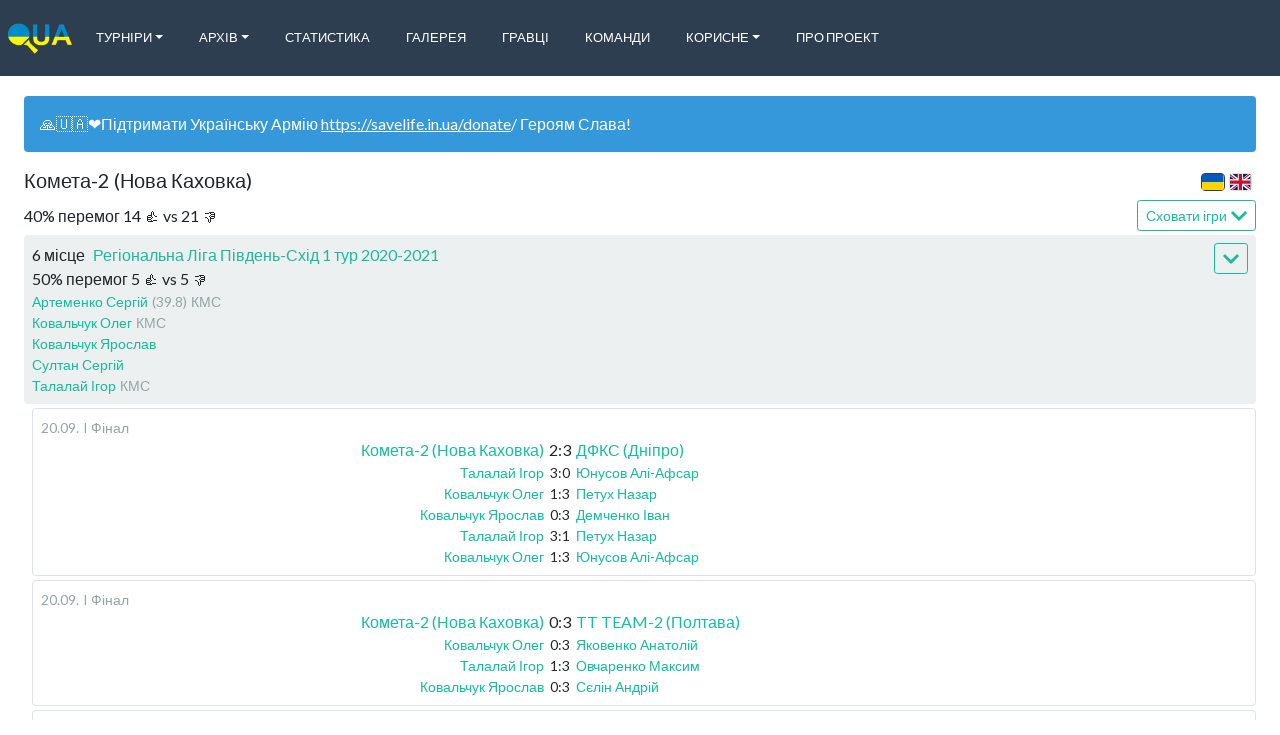

--- FILE ---
content_type: text/html; charset=utf-8
request_url: https://www.ua-tabletennis.com/teams/kometa-2-nova-kakhovka
body_size: 6247
content:
<!DOCTYPE html>
<html lang='uk'>
   <head>

      
      <link rel="shortcut icon" href="/assets/fntu/shortcut.png" type="image/png">
      

      
      <link rel="apple-touch-icon" href="/assets/fntu/apple-touch-icon.png">
      

      <link rel="alternate" hreflang="x-default" href="https://www.ua-tabletennis.com/teams/kometa-2-nova-kakhovka" />
      
      <link rel="alternate" hreflang="uk" href="https://www.ua-tabletennis.com/uk/teams/kometa-2-nova-kakhovka" />
      
      <link rel="alternate" hreflang="en" href="https://www.ua-tabletennis.com/en/teams/kometa-2-nova-kakhovka" />
      
      <link rel="alternate" hreflang="ru" href="https://www.ua-tabletennis.com/ru/teams/kometa-2-nova-kakhovka" />
      

      <meta charset="utf-8">
      <meta http-equiv="Content-Type" content="text/html; charset=UTF-8">
      <meta name="viewport" content="width=device-width, initial-scale=1, shrink-to-fit=no">
      <meta name="google-signin-client_id" content='125398147275-t3grdp9c1h7pvrh3dpdn01asu49br69q.apps.googleusercontent.com'>

      <meta property="og:site_name" content="Настільний теніс України">
      <meta property="og:type" content="website">

      <meta property="og:url" content="https://www.ua-tabletennis.com/teams/kometa-2-nova-kakhovka">

      
      <meta name="description" content="Результати головних турнірів України з настільного тенісу. Супер Ліга України, Вища Ліга України, Чемпіонати України, Кубок України, Молодіжна першість">
      <meta property="og:description" content="Результати головних турнірів України з настільного тенісу. Супер Ліга України, Вища Ліга України, Чемпіонати України, Кубок України, Молодіжна першість">
      <meta name="twitter:description" content="Результати головних турнірів України з настільного тенісу. Супер Ліга України, Вища Ліга України, Чемпіонати України, Кубок України, Молодіжна першість">
      

      
      <meta property="og:title" content="Комета-2 (Нова Каховка)">
      <meta name="twitter:title" content="Комета-2 (Нова Каховка)">
      <title>Комета-2 (Нова Каховка)</title>
      

      
      <meta property="og:image" content="https://www.ua-tabletennis.com/assets/fntu/logo.png">
      <meta name="twitter:image" content="https://www.ua-tabletennis.com/assets/fntu/logo.png">
      

      <meta name="twitter:card" content="summary">
      <meta name="twitter:site" content="@table_tennis_it">

      <meta property="fb:app_id" content='142558933079548'>

      <meta name="csrf-token" content="#csrf">

      <script>
        (function(i,s,o,g,r,a,m){i['GoogleAnalyticsObject']=r;i[r]=i[r]||function(){
        (i[r].q=i[r].q||[]).push(arguments)},i[r].l=1*new Date();a=s.createElement(o),
        m=s.getElementsByTagName(o)[0];a.async=1;a.src=g;m.parentNode.insertBefore(a,m)
        })(window,document,'script','https://www.google-analytics.com/analytics.js','ga');

        ga('create', 'UA-106293736-3', 'auto');
        ga('send', 'pageview');
      </script>

      

      <script src="https://www.google.com/recaptcha/api.js?render=explicit" async defer></script>
      <script src="https://www.instagram.com/embed.js" async defer></script>

      <link rel="stylesheet" href="/dist/style.css">
   </head>
   <body>
      <div id="fb-root"></div>
      <script async defer crossorigin="anonymous" src="https://connect.facebook.net/uk_UA/sdk.js#xfbml=1&version=v8.0&appId=142558933079548" nonce="gyKsjrUM"></script>

      
      <div id="app"
         data-logo="https://www.ua-tabletennis.com/assets/fntu/logo.png"
         data-title="Настільний теніс України"
         data-icon="/assets/fntu/small-logo.png"
         data-phone=""
         data-email=""
         data-skype=""
         data-twitter=""
         data-youtube="https://www.youtube.com/channel/UCzqBKpShiawmLkpBY2uUxEA/playlists"
         data-facebook="https://www.facebook.com/groups/protabletennis/"
         data-vk=""
         data-github=""
         data-viber=""
         data-instagram=""
         data-address=""
         data-fatal-error-message=""
         data-fatal-error-image="https://res.cloudinary.com/tabletennisit/image/upload/v1571729755/BROKEN_j1prjg.jpg"
         data-primary-contact-role="Автор проекту"
         data-primary-contact-name="Палагута Ігор"
         data-primary-contact-address="igor.palaguta@gmail.com"
         data-top-banner="🙏🇺🇦❤️Підтримати Українську Армію https://savelife.in.ua/donate/ Героям Слава!"
         data-all-matches-added=true
         data-language='uk'
         data-languages='[&quot;uk&quot;,&quot;en&quot;,&quot;ru&quot;]'
         data-selectable-languages='[&quot;uk&quot;,&quot;en&quot;]'
         data-all-languages='[&quot;uk&quot;,&quot;en&quot;]'
         data-timezone='Europe/Kiev'
         data-ratings='[&quot;ligas&quot;,&quot;ittf&quot;,&quot;ittf_youth&quot;]'
         data-type='leagues'
         data-old-stages-on-top='false'
         data-news-on-top='false'
         data-future-tournaments-on-top='true'
         data-primary-rating='ligas'
         data-home-screen-ratings='[&quot;ligas&quot;,&quot;ittf&quot;,&quot;ittf_youth&quot;]'
         data-maps-api-key='AIzaSyBPsY6jRqDVkJIX2hDcpS7ZP4mzJAEBu38'
         data-recaptcha-sitekey='6LfOzysUAAAAAGpBOWvCadiC3jCXjLfds_nwRJNh'
         data-ping-pong-loader=true
         data-is-captcha-enabled=false
         data-tags-cloud-enabled=false
         data-news-list-tags-limit=3
         data-bugsnag-api-key='3acc1fa3d5c9a557fbdd0604e844f0f3'
         data-bugsnag-release-stage='fntu'
         data-bugsnag-should-report='true'
         data-clever-loader-id=''
         ></div>

         <script type="text/javascript" src="/dist/app.js"></script>
   
   </body>
</html>

